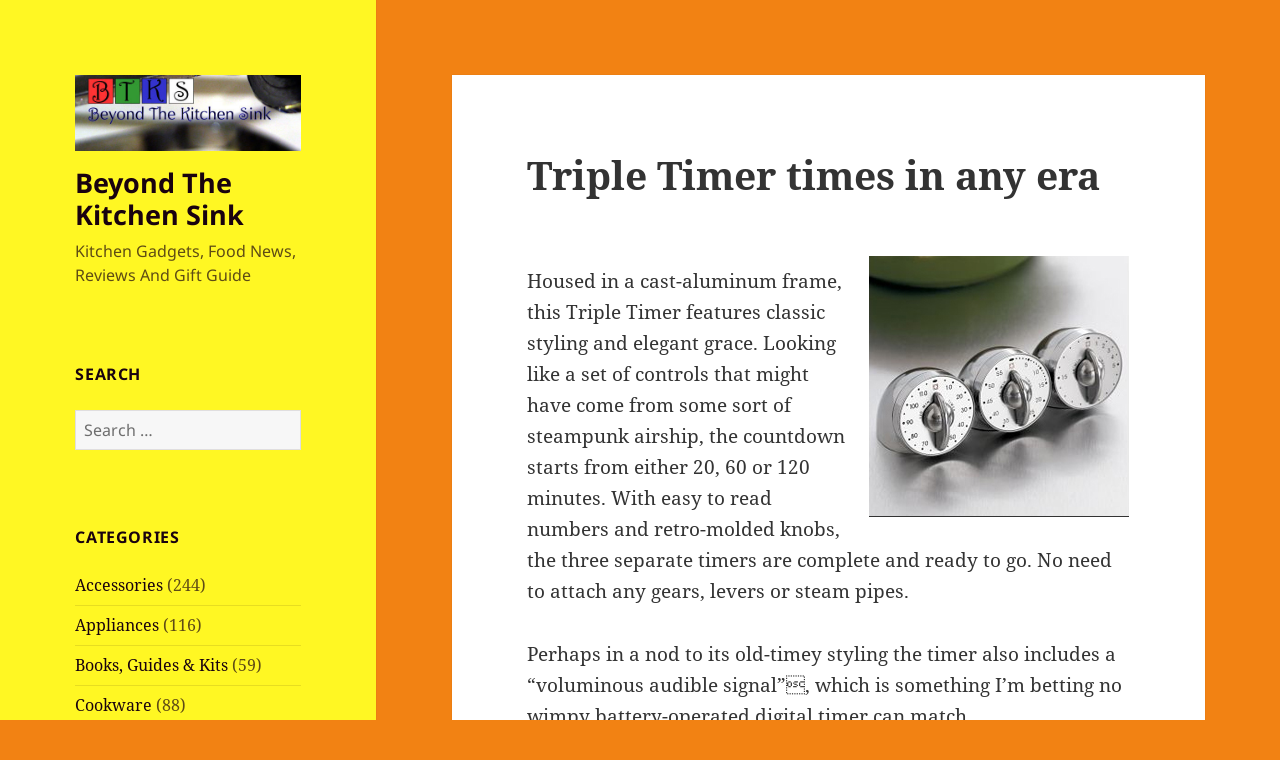

--- FILE ---
content_type: text/html; charset=UTF-8
request_url: https://beyondthekitchensink.com/2009/02/27/triple-timer-times-in-any-era/
body_size: 11978
content:
<!DOCTYPE html>
<html dir="ltr" lang="en-US" prefix="og: https://ogp.me/ns#" class="no-js">
<head>
	<meta charset="UTF-8">
	<meta name="viewport" content="width=device-width">
	<link rel="profile" href="https://gmpg.org/xfn/11">
	<link rel="pingback" href="https://beyondthekitchensink.com/xmlrpc.php">
	<script>(function(html){html.className = html.className.replace(/\bno-js\b/,'js')})(document.documentElement);</script>
<title>Triple Timer times in any era | Beyond The Kitchen Sink</title>
	<style>img:is([sizes="auto" i], [sizes^="auto," i]) { contain-intrinsic-size: 3000px 1500px }</style>
	
		<!-- All in One SEO 4.8.5 - aioseo.com -->
	<meta name="description" content="Housed in a cast-aluminum frame, this Triple Timer features classic styling and elegant grace. Looking like a set of controls that might have come from some sort of steampunk airship, the countdown starts from either 20, 60 or 120 minutes. With easy to read numbers and retro-molded knobs, the three separate timers are complete and" />
	<meta name="robots" content="max-image-preview:large" />
	<meta name="author" content="Kitchen Gadgets Blog"/>
	<link rel="canonical" href="https://beyondthekitchensink.com/2009/02/27/triple-timer-times-in-any-era/" />
	<meta name="generator" content="All in One SEO (AIOSEO) 4.8.5" />
		<meta property="og:locale" content="en_US" />
		<meta property="og:site_name" content="Beyond The Kitchen Sink | Kitchen Gadgets, Food News, Reviews And Gift Guide" />
		<meta property="og:type" content="article" />
		<meta property="og:title" content="Triple Timer times in any era | Beyond The Kitchen Sink" />
		<meta property="og:description" content="Housed in a cast-aluminum frame, this Triple Timer features classic styling and elegant grace. Looking like a set of controls that might have come from some sort of steampunk airship, the countdown starts from either 20, 60 or 120 minutes. With easy to read numbers and retro-molded knobs, the three separate timers are complete and" />
		<meta property="og:url" content="https://beyondthekitchensink.com/2009/02/27/triple-timer-times-in-any-era/" />
		<meta property="og:image" content="https://beyondthekitchensink.com/wp-content/uploads/2009/02/tripletimer.jpg" />
		<meta property="og:image:secure_url" content="https://beyondthekitchensink.com/wp-content/uploads/2009/02/tripletimer.jpg" />
		<meta property="og:image:width" content="260" />
		<meta property="og:image:height" content="260" />
		<meta property="article:published_time" content="2009-02-27T17:23:05+00:00" />
		<meta property="article:modified_time" content="2024-10-16T18:42:14+00:00" />
		<meta property="article:publisher" content="https://www.facebook.com/BeyondTheKitchenSink/" />
		<meta name="twitter:card" content="summary_large_image" />
		<meta name="twitter:title" content="Triple Timer times in any era | Beyond The Kitchen Sink" />
		<meta name="twitter:description" content="Housed in a cast-aluminum frame, this Triple Timer features classic styling and elegant grace. Looking like a set of controls that might have come from some sort of steampunk airship, the countdown starts from either 20, 60 or 120 minutes. With easy to read numbers and retro-molded knobs, the three separate timers are complete and" />
		<meta name="twitter:image" content="https://beyondthekitchensink.com/wp-content/uploads/2009/02/tripletimer.jpg" />
		<script type="application/ld+json" class="aioseo-schema">
			{"@context":"https:\/\/schema.org","@graph":[{"@type":"Article","@id":"https:\/\/beyondthekitchensink.com\/2009\/02\/27\/triple-timer-times-in-any-era\/#article","name":"Triple Timer times in any era | Beyond The Kitchen Sink","headline":"Triple Timer times in any era","author":{"@id":"https:\/\/beyondthekitchensink.com\/author\/admin\/#author"},"publisher":{"@id":"https:\/\/beyondthekitchensink.com\/#organization"},"image":{"@type":"ImageObject","url":"https:\/\/beyondthekitchensink.com\/wp-content\/uploads\/2009\/02\/tripletimer.jpg","@id":"https:\/\/beyondthekitchensink.com\/2009\/02\/27\/triple-timer-times-in-any-era\/#articleImage","width":260,"height":260},"datePublished":"2009-02-27T09:23:05-08:00","dateModified":"2024-10-16T11:42:14-07:00","inLanguage":"en-US","mainEntityOfPage":{"@id":"https:\/\/beyondthekitchensink.com\/2009\/02\/27\/triple-timer-times-in-any-era\/#webpage"},"isPartOf":{"@id":"https:\/\/beyondthekitchensink.com\/2009\/02\/27\/triple-timer-times-in-any-era\/#webpage"},"articleSection":"Gadgets, cast-aluminum, old-timey, steampunk, timer"},{"@type":"BreadcrumbList","@id":"https:\/\/beyondthekitchensink.com\/2009\/02\/27\/triple-timer-times-in-any-era\/#breadcrumblist","itemListElement":[{"@type":"ListItem","@id":"https:\/\/beyondthekitchensink.com#listItem","position":1,"name":"Home","item":"https:\/\/beyondthekitchensink.com","nextItem":{"@type":"ListItem","@id":"https:\/\/beyondthekitchensink.com\/category\/kitchen-gadgets\/#listItem","name":"Gadgets"}},{"@type":"ListItem","@id":"https:\/\/beyondthekitchensink.com\/category\/kitchen-gadgets\/#listItem","position":2,"name":"Gadgets","item":"https:\/\/beyondthekitchensink.com\/category\/kitchen-gadgets\/","nextItem":{"@type":"ListItem","@id":"https:\/\/beyondthekitchensink.com\/2009\/02\/27\/triple-timer-times-in-any-era\/#listItem","name":"Triple Timer times in any era"},"previousItem":{"@type":"ListItem","@id":"https:\/\/beyondthekitchensink.com#listItem","name":"Home"}},{"@type":"ListItem","@id":"https:\/\/beyondthekitchensink.com\/2009\/02\/27\/triple-timer-times-in-any-era\/#listItem","position":3,"name":"Triple Timer times in any era","previousItem":{"@type":"ListItem","@id":"https:\/\/beyondthekitchensink.com\/category\/kitchen-gadgets\/#listItem","name":"Gadgets"}}]},{"@type":"Organization","@id":"https:\/\/beyondthekitchensink.com\/#organization","name":"Beyond The Kitchen Sink","description":"Kitchen Gadgets, Food News, Reviews And Gift Guide","url":"https:\/\/beyondthekitchensink.com\/","logo":{"@type":"ImageObject","url":"https:\/\/beyondthekitchensink.com\/wp-content\/uploads\/2023\/06\/cropped-header_3.jpg","@id":"https:\/\/beyondthekitchensink.com\/2009\/02\/27\/triple-timer-times-in-any-era\/#organizationLogo","width":540,"height":180},"image":{"@id":"https:\/\/beyondthekitchensink.com\/2009\/02\/27\/triple-timer-times-in-any-era\/#organizationLogo"},"sameAs":["https:\/\/www.facebook.com\/BeyondTheKitchenSink\/"]},{"@type":"Person","@id":"https:\/\/beyondthekitchensink.com\/author\/admin\/#author","url":"https:\/\/beyondthekitchensink.com\/author\/admin\/","name":"Kitchen Gadgets Blog","image":{"@type":"ImageObject","@id":"https:\/\/beyondthekitchensink.com\/2009\/02\/27\/triple-timer-times-in-any-era\/#authorImage","url":"https:\/\/secure.gravatar.com\/avatar\/d984263e9bd6e0f9268d31fa09f4bc24aa81a9677500c2d6b682047592821b65?s=96&d=mm&r=r","width":96,"height":96,"caption":"Kitchen Gadgets Blog"}},{"@type":"WebPage","@id":"https:\/\/beyondthekitchensink.com\/2009\/02\/27\/triple-timer-times-in-any-era\/#webpage","url":"https:\/\/beyondthekitchensink.com\/2009\/02\/27\/triple-timer-times-in-any-era\/","name":"Triple Timer times in any era | Beyond The Kitchen Sink","description":"Housed in a cast-aluminum frame, this Triple Timer features classic styling and elegant grace. Looking like a set of controls that might have come from some sort of steampunk airship, the countdown starts from either 20, 60 or 120 minutes. With easy to read numbers and retro-molded knobs, the three separate timers are complete and","inLanguage":"en-US","isPartOf":{"@id":"https:\/\/beyondthekitchensink.com\/#website"},"breadcrumb":{"@id":"https:\/\/beyondthekitchensink.com\/2009\/02\/27\/triple-timer-times-in-any-era\/#breadcrumblist"},"author":{"@id":"https:\/\/beyondthekitchensink.com\/author\/admin\/#author"},"creator":{"@id":"https:\/\/beyondthekitchensink.com\/author\/admin\/#author"},"datePublished":"2009-02-27T09:23:05-08:00","dateModified":"2024-10-16T11:42:14-07:00"},{"@type":"WebSite","@id":"https:\/\/beyondthekitchensink.com\/#website","url":"https:\/\/beyondthekitchensink.com\/","name":"Beyond The Kitchen Sink","description":"Kitchen Gadgets, Food News, Reviews And Gift Guide","inLanguage":"en-US","publisher":{"@id":"https:\/\/beyondthekitchensink.com\/#organization"}}]}
		</script>
		<!-- All in One SEO -->

<link rel='dns-prefetch' href='//stats.wp.com' />
<link rel="alternate" type="application/rss+xml" title="Beyond The Kitchen Sink &raquo; Feed" href="https://beyondthekitchensink.com/feed/" />
<link rel="alternate" type="application/rss+xml" title="Beyond The Kitchen Sink &raquo; Comments Feed" href="https://beyondthekitchensink.com/comments/feed/" />
<script>
window._wpemojiSettings = {"baseUrl":"https:\/\/s.w.org\/images\/core\/emoji\/16.0.1\/72x72\/","ext":".png","svgUrl":"https:\/\/s.w.org\/images\/core\/emoji\/16.0.1\/svg\/","svgExt":".svg","source":{"concatemoji":"https:\/\/beyondthekitchensink.com\/wp-includes\/js\/wp-emoji-release.min.js?ver=6.8.3"}};
/*! This file is auto-generated */
!function(s,n){var o,i,e;function c(e){try{var t={supportTests:e,timestamp:(new Date).valueOf()};sessionStorage.setItem(o,JSON.stringify(t))}catch(e){}}function p(e,t,n){e.clearRect(0,0,e.canvas.width,e.canvas.height),e.fillText(t,0,0);var t=new Uint32Array(e.getImageData(0,0,e.canvas.width,e.canvas.height).data),a=(e.clearRect(0,0,e.canvas.width,e.canvas.height),e.fillText(n,0,0),new Uint32Array(e.getImageData(0,0,e.canvas.width,e.canvas.height).data));return t.every(function(e,t){return e===a[t]})}function u(e,t){e.clearRect(0,0,e.canvas.width,e.canvas.height),e.fillText(t,0,0);for(var n=e.getImageData(16,16,1,1),a=0;a<n.data.length;a++)if(0!==n.data[a])return!1;return!0}function f(e,t,n,a){switch(t){case"flag":return n(e,"\ud83c\udff3\ufe0f\u200d\u26a7\ufe0f","\ud83c\udff3\ufe0f\u200b\u26a7\ufe0f")?!1:!n(e,"\ud83c\udde8\ud83c\uddf6","\ud83c\udde8\u200b\ud83c\uddf6")&&!n(e,"\ud83c\udff4\udb40\udc67\udb40\udc62\udb40\udc65\udb40\udc6e\udb40\udc67\udb40\udc7f","\ud83c\udff4\u200b\udb40\udc67\u200b\udb40\udc62\u200b\udb40\udc65\u200b\udb40\udc6e\u200b\udb40\udc67\u200b\udb40\udc7f");case"emoji":return!a(e,"\ud83e\udedf")}return!1}function g(e,t,n,a){var r="undefined"!=typeof WorkerGlobalScope&&self instanceof WorkerGlobalScope?new OffscreenCanvas(300,150):s.createElement("canvas"),o=r.getContext("2d",{willReadFrequently:!0}),i=(o.textBaseline="top",o.font="600 32px Arial",{});return e.forEach(function(e){i[e]=t(o,e,n,a)}),i}function t(e){var t=s.createElement("script");t.src=e,t.defer=!0,s.head.appendChild(t)}"undefined"!=typeof Promise&&(o="wpEmojiSettingsSupports",i=["flag","emoji"],n.supports={everything:!0,everythingExceptFlag:!0},e=new Promise(function(e){s.addEventListener("DOMContentLoaded",e,{once:!0})}),new Promise(function(t){var n=function(){try{var e=JSON.parse(sessionStorage.getItem(o));if("object"==typeof e&&"number"==typeof e.timestamp&&(new Date).valueOf()<e.timestamp+604800&&"object"==typeof e.supportTests)return e.supportTests}catch(e){}return null}();if(!n){if("undefined"!=typeof Worker&&"undefined"!=typeof OffscreenCanvas&&"undefined"!=typeof URL&&URL.createObjectURL&&"undefined"!=typeof Blob)try{var e="postMessage("+g.toString()+"("+[JSON.stringify(i),f.toString(),p.toString(),u.toString()].join(",")+"));",a=new Blob([e],{type:"text/javascript"}),r=new Worker(URL.createObjectURL(a),{name:"wpTestEmojiSupports"});return void(r.onmessage=function(e){c(n=e.data),r.terminate(),t(n)})}catch(e){}c(n=g(i,f,p,u))}t(n)}).then(function(e){for(var t in e)n.supports[t]=e[t],n.supports.everything=n.supports.everything&&n.supports[t],"flag"!==t&&(n.supports.everythingExceptFlag=n.supports.everythingExceptFlag&&n.supports[t]);n.supports.everythingExceptFlag=n.supports.everythingExceptFlag&&!n.supports.flag,n.DOMReady=!1,n.readyCallback=function(){n.DOMReady=!0}}).then(function(){return e}).then(function(){var e;n.supports.everything||(n.readyCallback(),(e=n.source||{}).concatemoji?t(e.concatemoji):e.wpemoji&&e.twemoji&&(t(e.twemoji),t(e.wpemoji)))}))}((window,document),window._wpemojiSettings);
</script>
<link rel='stylesheet' id='twentyfifteen-jetpack-css' href='https://beyondthekitchensink.com/wp-content/plugins/jetpack/modules/theme-tools/compat/twentyfifteen.css?ver=14.9.1' media='all' />
<style id='wp-emoji-styles-inline-css'>

	img.wp-smiley, img.emoji {
		display: inline !important;
		border: none !important;
		box-shadow: none !important;
		height: 1em !important;
		width: 1em !important;
		margin: 0 0.07em !important;
		vertical-align: -0.1em !important;
		background: none !important;
		padding: 0 !important;
	}
</style>
<link rel='stylesheet' id='wp-block-library-css' href='https://beyondthekitchensink.com/wp-includes/css/dist/block-library/style.min.css?ver=6.8.3' media='all' />
<style id='wp-block-library-theme-inline-css'>
.wp-block-audio :where(figcaption){color:#555;font-size:13px;text-align:center}.is-dark-theme .wp-block-audio :where(figcaption){color:#ffffffa6}.wp-block-audio{margin:0 0 1em}.wp-block-code{border:1px solid #ccc;border-radius:4px;font-family:Menlo,Consolas,monaco,monospace;padding:.8em 1em}.wp-block-embed :where(figcaption){color:#555;font-size:13px;text-align:center}.is-dark-theme .wp-block-embed :where(figcaption){color:#ffffffa6}.wp-block-embed{margin:0 0 1em}.blocks-gallery-caption{color:#555;font-size:13px;text-align:center}.is-dark-theme .blocks-gallery-caption{color:#ffffffa6}:root :where(.wp-block-image figcaption){color:#555;font-size:13px;text-align:center}.is-dark-theme :root :where(.wp-block-image figcaption){color:#ffffffa6}.wp-block-image{margin:0 0 1em}.wp-block-pullquote{border-bottom:4px solid;border-top:4px solid;color:currentColor;margin-bottom:1.75em}.wp-block-pullquote cite,.wp-block-pullquote footer,.wp-block-pullquote__citation{color:currentColor;font-size:.8125em;font-style:normal;text-transform:uppercase}.wp-block-quote{border-left:.25em solid;margin:0 0 1.75em;padding-left:1em}.wp-block-quote cite,.wp-block-quote footer{color:currentColor;font-size:.8125em;font-style:normal;position:relative}.wp-block-quote:where(.has-text-align-right){border-left:none;border-right:.25em solid;padding-left:0;padding-right:1em}.wp-block-quote:where(.has-text-align-center){border:none;padding-left:0}.wp-block-quote.is-large,.wp-block-quote.is-style-large,.wp-block-quote:where(.is-style-plain){border:none}.wp-block-search .wp-block-search__label{font-weight:700}.wp-block-search__button{border:1px solid #ccc;padding:.375em .625em}:where(.wp-block-group.has-background){padding:1.25em 2.375em}.wp-block-separator.has-css-opacity{opacity:.4}.wp-block-separator{border:none;border-bottom:2px solid;margin-left:auto;margin-right:auto}.wp-block-separator.has-alpha-channel-opacity{opacity:1}.wp-block-separator:not(.is-style-wide):not(.is-style-dots){width:100px}.wp-block-separator.has-background:not(.is-style-dots){border-bottom:none;height:1px}.wp-block-separator.has-background:not(.is-style-wide):not(.is-style-dots){height:2px}.wp-block-table{margin:0 0 1em}.wp-block-table td,.wp-block-table th{word-break:normal}.wp-block-table :where(figcaption){color:#555;font-size:13px;text-align:center}.is-dark-theme .wp-block-table :where(figcaption){color:#ffffffa6}.wp-block-video :where(figcaption){color:#555;font-size:13px;text-align:center}.is-dark-theme .wp-block-video :where(figcaption){color:#ffffffa6}.wp-block-video{margin:0 0 1em}:root :where(.wp-block-template-part.has-background){margin-bottom:0;margin-top:0;padding:1.25em 2.375em}
</style>
<style id='classic-theme-styles-inline-css'>
/*! This file is auto-generated */
.wp-block-button__link{color:#fff;background-color:#32373c;border-radius:9999px;box-shadow:none;text-decoration:none;padding:calc(.667em + 2px) calc(1.333em + 2px);font-size:1.125em}.wp-block-file__button{background:#32373c;color:#fff;text-decoration:none}
</style>
<link rel='stylesheet' id='mediaelement-css' href='https://beyondthekitchensink.com/wp-includes/js/mediaelement/mediaelementplayer-legacy.min.css?ver=4.2.17' media='all' />
<link rel='stylesheet' id='wp-mediaelement-css' href='https://beyondthekitchensink.com/wp-includes/js/mediaelement/wp-mediaelement.min.css?ver=6.8.3' media='all' />
<style id='jetpack-sharing-buttons-style-inline-css'>
.jetpack-sharing-buttons__services-list{display:flex;flex-direction:row;flex-wrap:wrap;gap:0;list-style-type:none;margin:5px;padding:0}.jetpack-sharing-buttons__services-list.has-small-icon-size{font-size:12px}.jetpack-sharing-buttons__services-list.has-normal-icon-size{font-size:16px}.jetpack-sharing-buttons__services-list.has-large-icon-size{font-size:24px}.jetpack-sharing-buttons__services-list.has-huge-icon-size{font-size:36px}@media print{.jetpack-sharing-buttons__services-list{display:none!important}}.editor-styles-wrapper .wp-block-jetpack-sharing-buttons{gap:0;padding-inline-start:0}ul.jetpack-sharing-buttons__services-list.has-background{padding:1.25em 2.375em}
</style>
<style id='global-styles-inline-css'>
:root{--wp--preset--aspect-ratio--square: 1;--wp--preset--aspect-ratio--4-3: 4/3;--wp--preset--aspect-ratio--3-4: 3/4;--wp--preset--aspect-ratio--3-2: 3/2;--wp--preset--aspect-ratio--2-3: 2/3;--wp--preset--aspect-ratio--16-9: 16/9;--wp--preset--aspect-ratio--9-16: 9/16;--wp--preset--color--black: #000000;--wp--preset--color--cyan-bluish-gray: #abb8c3;--wp--preset--color--white: #fff;--wp--preset--color--pale-pink: #f78da7;--wp--preset--color--vivid-red: #cf2e2e;--wp--preset--color--luminous-vivid-orange: #ff6900;--wp--preset--color--luminous-vivid-amber: #fcb900;--wp--preset--color--light-green-cyan: #7bdcb5;--wp--preset--color--vivid-green-cyan: #00d084;--wp--preset--color--pale-cyan-blue: #8ed1fc;--wp--preset--color--vivid-cyan-blue: #0693e3;--wp--preset--color--vivid-purple: #9b51e0;--wp--preset--color--dark-gray: #111;--wp--preset--color--light-gray: #f1f1f1;--wp--preset--color--yellow: #f4ca16;--wp--preset--color--dark-brown: #352712;--wp--preset--color--medium-pink: #e53b51;--wp--preset--color--light-pink: #ffe5d1;--wp--preset--color--dark-purple: #2e2256;--wp--preset--color--purple: #674970;--wp--preset--color--blue-gray: #22313f;--wp--preset--color--bright-blue: #55c3dc;--wp--preset--color--light-blue: #e9f2f9;--wp--preset--gradient--vivid-cyan-blue-to-vivid-purple: linear-gradient(135deg,rgba(6,147,227,1) 0%,rgb(155,81,224) 100%);--wp--preset--gradient--light-green-cyan-to-vivid-green-cyan: linear-gradient(135deg,rgb(122,220,180) 0%,rgb(0,208,130) 100%);--wp--preset--gradient--luminous-vivid-amber-to-luminous-vivid-orange: linear-gradient(135deg,rgba(252,185,0,1) 0%,rgba(255,105,0,1) 100%);--wp--preset--gradient--luminous-vivid-orange-to-vivid-red: linear-gradient(135deg,rgba(255,105,0,1) 0%,rgb(207,46,46) 100%);--wp--preset--gradient--very-light-gray-to-cyan-bluish-gray: linear-gradient(135deg,rgb(238,238,238) 0%,rgb(169,184,195) 100%);--wp--preset--gradient--cool-to-warm-spectrum: linear-gradient(135deg,rgb(74,234,220) 0%,rgb(151,120,209) 20%,rgb(207,42,186) 40%,rgb(238,44,130) 60%,rgb(251,105,98) 80%,rgb(254,248,76) 100%);--wp--preset--gradient--blush-light-purple: linear-gradient(135deg,rgb(255,206,236) 0%,rgb(152,150,240) 100%);--wp--preset--gradient--blush-bordeaux: linear-gradient(135deg,rgb(254,205,165) 0%,rgb(254,45,45) 50%,rgb(107,0,62) 100%);--wp--preset--gradient--luminous-dusk: linear-gradient(135deg,rgb(255,203,112) 0%,rgb(199,81,192) 50%,rgb(65,88,208) 100%);--wp--preset--gradient--pale-ocean: linear-gradient(135deg,rgb(255,245,203) 0%,rgb(182,227,212) 50%,rgb(51,167,181) 100%);--wp--preset--gradient--electric-grass: linear-gradient(135deg,rgb(202,248,128) 0%,rgb(113,206,126) 100%);--wp--preset--gradient--midnight: linear-gradient(135deg,rgb(2,3,129) 0%,rgb(40,116,252) 100%);--wp--preset--gradient--dark-gray-gradient-gradient: linear-gradient(90deg, rgba(17,17,17,1) 0%, rgba(42,42,42,1) 100%);--wp--preset--gradient--light-gray-gradient: linear-gradient(90deg, rgba(241,241,241,1) 0%, rgba(215,215,215,1) 100%);--wp--preset--gradient--white-gradient: linear-gradient(90deg, rgba(255,255,255,1) 0%, rgba(230,230,230,1) 100%);--wp--preset--gradient--yellow-gradient: linear-gradient(90deg, rgba(244,202,22,1) 0%, rgba(205,168,10,1) 100%);--wp--preset--gradient--dark-brown-gradient: linear-gradient(90deg, rgba(53,39,18,1) 0%, rgba(91,67,31,1) 100%);--wp--preset--gradient--medium-pink-gradient: linear-gradient(90deg, rgba(229,59,81,1) 0%, rgba(209,28,51,1) 100%);--wp--preset--gradient--light-pink-gradient: linear-gradient(90deg, rgba(255,229,209,1) 0%, rgba(255,200,158,1) 100%);--wp--preset--gradient--dark-purple-gradient: linear-gradient(90deg, rgba(46,34,86,1) 0%, rgba(66,48,123,1) 100%);--wp--preset--gradient--purple-gradient: linear-gradient(90deg, rgba(103,73,112,1) 0%, rgba(131,93,143,1) 100%);--wp--preset--gradient--blue-gray-gradient: linear-gradient(90deg, rgba(34,49,63,1) 0%, rgba(52,75,96,1) 100%);--wp--preset--gradient--bright-blue-gradient: linear-gradient(90deg, rgba(85,195,220,1) 0%, rgba(43,180,211,1) 100%);--wp--preset--gradient--light-blue-gradient: linear-gradient(90deg, rgba(233,242,249,1) 0%, rgba(193,218,238,1) 100%);--wp--preset--font-size--small: 13px;--wp--preset--font-size--medium: 20px;--wp--preset--font-size--large: 36px;--wp--preset--font-size--x-large: 42px;--wp--preset--spacing--20: 0.44rem;--wp--preset--spacing--30: 0.67rem;--wp--preset--spacing--40: 1rem;--wp--preset--spacing--50: 1.5rem;--wp--preset--spacing--60: 2.25rem;--wp--preset--spacing--70: 3.38rem;--wp--preset--spacing--80: 5.06rem;--wp--preset--shadow--natural: 6px 6px 9px rgba(0, 0, 0, 0.2);--wp--preset--shadow--deep: 12px 12px 50px rgba(0, 0, 0, 0.4);--wp--preset--shadow--sharp: 6px 6px 0px rgba(0, 0, 0, 0.2);--wp--preset--shadow--outlined: 6px 6px 0px -3px rgba(255, 255, 255, 1), 6px 6px rgba(0, 0, 0, 1);--wp--preset--shadow--crisp: 6px 6px 0px rgba(0, 0, 0, 1);}:where(.is-layout-flex){gap: 0.5em;}:where(.is-layout-grid){gap: 0.5em;}body .is-layout-flex{display: flex;}.is-layout-flex{flex-wrap: wrap;align-items: center;}.is-layout-flex > :is(*, div){margin: 0;}body .is-layout-grid{display: grid;}.is-layout-grid > :is(*, div){margin: 0;}:where(.wp-block-columns.is-layout-flex){gap: 2em;}:where(.wp-block-columns.is-layout-grid){gap: 2em;}:where(.wp-block-post-template.is-layout-flex){gap: 1.25em;}:where(.wp-block-post-template.is-layout-grid){gap: 1.25em;}.has-black-color{color: var(--wp--preset--color--black) !important;}.has-cyan-bluish-gray-color{color: var(--wp--preset--color--cyan-bluish-gray) !important;}.has-white-color{color: var(--wp--preset--color--white) !important;}.has-pale-pink-color{color: var(--wp--preset--color--pale-pink) !important;}.has-vivid-red-color{color: var(--wp--preset--color--vivid-red) !important;}.has-luminous-vivid-orange-color{color: var(--wp--preset--color--luminous-vivid-orange) !important;}.has-luminous-vivid-amber-color{color: var(--wp--preset--color--luminous-vivid-amber) !important;}.has-light-green-cyan-color{color: var(--wp--preset--color--light-green-cyan) !important;}.has-vivid-green-cyan-color{color: var(--wp--preset--color--vivid-green-cyan) !important;}.has-pale-cyan-blue-color{color: var(--wp--preset--color--pale-cyan-blue) !important;}.has-vivid-cyan-blue-color{color: var(--wp--preset--color--vivid-cyan-blue) !important;}.has-vivid-purple-color{color: var(--wp--preset--color--vivid-purple) !important;}.has-black-background-color{background-color: var(--wp--preset--color--black) !important;}.has-cyan-bluish-gray-background-color{background-color: var(--wp--preset--color--cyan-bluish-gray) !important;}.has-white-background-color{background-color: var(--wp--preset--color--white) !important;}.has-pale-pink-background-color{background-color: var(--wp--preset--color--pale-pink) !important;}.has-vivid-red-background-color{background-color: var(--wp--preset--color--vivid-red) !important;}.has-luminous-vivid-orange-background-color{background-color: var(--wp--preset--color--luminous-vivid-orange) !important;}.has-luminous-vivid-amber-background-color{background-color: var(--wp--preset--color--luminous-vivid-amber) !important;}.has-light-green-cyan-background-color{background-color: var(--wp--preset--color--light-green-cyan) !important;}.has-vivid-green-cyan-background-color{background-color: var(--wp--preset--color--vivid-green-cyan) !important;}.has-pale-cyan-blue-background-color{background-color: var(--wp--preset--color--pale-cyan-blue) !important;}.has-vivid-cyan-blue-background-color{background-color: var(--wp--preset--color--vivid-cyan-blue) !important;}.has-vivid-purple-background-color{background-color: var(--wp--preset--color--vivid-purple) !important;}.has-black-border-color{border-color: var(--wp--preset--color--black) !important;}.has-cyan-bluish-gray-border-color{border-color: var(--wp--preset--color--cyan-bluish-gray) !important;}.has-white-border-color{border-color: var(--wp--preset--color--white) !important;}.has-pale-pink-border-color{border-color: var(--wp--preset--color--pale-pink) !important;}.has-vivid-red-border-color{border-color: var(--wp--preset--color--vivid-red) !important;}.has-luminous-vivid-orange-border-color{border-color: var(--wp--preset--color--luminous-vivid-orange) !important;}.has-luminous-vivid-amber-border-color{border-color: var(--wp--preset--color--luminous-vivid-amber) !important;}.has-light-green-cyan-border-color{border-color: var(--wp--preset--color--light-green-cyan) !important;}.has-vivid-green-cyan-border-color{border-color: var(--wp--preset--color--vivid-green-cyan) !important;}.has-pale-cyan-blue-border-color{border-color: var(--wp--preset--color--pale-cyan-blue) !important;}.has-vivid-cyan-blue-border-color{border-color: var(--wp--preset--color--vivid-cyan-blue) !important;}.has-vivid-purple-border-color{border-color: var(--wp--preset--color--vivid-purple) !important;}.has-vivid-cyan-blue-to-vivid-purple-gradient-background{background: var(--wp--preset--gradient--vivid-cyan-blue-to-vivid-purple) !important;}.has-light-green-cyan-to-vivid-green-cyan-gradient-background{background: var(--wp--preset--gradient--light-green-cyan-to-vivid-green-cyan) !important;}.has-luminous-vivid-amber-to-luminous-vivid-orange-gradient-background{background: var(--wp--preset--gradient--luminous-vivid-amber-to-luminous-vivid-orange) !important;}.has-luminous-vivid-orange-to-vivid-red-gradient-background{background: var(--wp--preset--gradient--luminous-vivid-orange-to-vivid-red) !important;}.has-very-light-gray-to-cyan-bluish-gray-gradient-background{background: var(--wp--preset--gradient--very-light-gray-to-cyan-bluish-gray) !important;}.has-cool-to-warm-spectrum-gradient-background{background: var(--wp--preset--gradient--cool-to-warm-spectrum) !important;}.has-blush-light-purple-gradient-background{background: var(--wp--preset--gradient--blush-light-purple) !important;}.has-blush-bordeaux-gradient-background{background: var(--wp--preset--gradient--blush-bordeaux) !important;}.has-luminous-dusk-gradient-background{background: var(--wp--preset--gradient--luminous-dusk) !important;}.has-pale-ocean-gradient-background{background: var(--wp--preset--gradient--pale-ocean) !important;}.has-electric-grass-gradient-background{background: var(--wp--preset--gradient--electric-grass) !important;}.has-midnight-gradient-background{background: var(--wp--preset--gradient--midnight) !important;}.has-small-font-size{font-size: var(--wp--preset--font-size--small) !important;}.has-medium-font-size{font-size: var(--wp--preset--font-size--medium) !important;}.has-large-font-size{font-size: var(--wp--preset--font-size--large) !important;}.has-x-large-font-size{font-size: var(--wp--preset--font-size--x-large) !important;}
:where(.wp-block-post-template.is-layout-flex){gap: 1.25em;}:where(.wp-block-post-template.is-layout-grid){gap: 1.25em;}
:where(.wp-block-columns.is-layout-flex){gap: 2em;}:where(.wp-block-columns.is-layout-grid){gap: 2em;}
:root :where(.wp-block-pullquote){font-size: 1.5em;line-height: 1.6;}
</style>
<link rel='stylesheet' id='twentyfifteen-fonts-css' href='https://beyondthekitchensink.com/wp-content/themes/twentyfifteen/assets/fonts/noto-sans-plus-noto-serif-plus-inconsolata.css?ver=20230328' media='all' />
<link rel='stylesheet' id='genericons-css' href='https://beyondthekitchensink.com/wp-content/plugins/jetpack/_inc/genericons/genericons/genericons.css?ver=3.1' media='all' />
<link rel='stylesheet' id='twentyfifteen-style-css' href='https://beyondthekitchensink.com/wp-content/themes/twentyfifteen/style.css?ver=20240716' media='all' />
<style id='twentyfifteen-style-inline-css'>

		/* Custom Header Background Color */
		body:before,
		.site-header {
			background-color: #fff723;
		}

		@media screen and (min-width: 59.6875em) {
			.site-header,
			.secondary {
				background-color: transparent;
			}

			.widget button,
			.widget input[type="button"],
			.widget input[type="reset"],
			.widget input[type="submit"],
			.widget_calendar tbody a,
			.widget_calendar tbody a:hover,
			.widget_calendar tbody a:focus {
				color: #fff723;
			}
		}
	

		/* Custom Sidebar Text Color */
		.site-title a,
		.site-description,
		.secondary-toggle:before {
			color: #19020f;
		}

		.site-title a:hover,
		.site-title a:focus {
			color: rgba( 25, 2, 15, 0.7);
		}

		.secondary-toggle {
			border-color: rgba( 25, 2, 15, 0.1);
		}

		.secondary-toggle:hover,
		.secondary-toggle:focus {
			border-color: rgba( 25, 2, 15, 0.3);
		}

		.site-title a {
			outline-color: rgba( 25, 2, 15, 0.3);
		}

		@media screen and (min-width: 59.6875em) {
			.secondary a,
			.dropdown-toggle:after,
			.widget-title,
			.widget blockquote cite,
			.widget blockquote small {
				color: #19020f;
			}

			.widget button,
			.widget input[type="button"],
			.widget input[type="reset"],
			.widget input[type="submit"],
			.widget_calendar tbody a {
				background-color: #19020f;
			}

			.textwidget a {
				border-color: #19020f;
			}

			.secondary a:hover,
			.secondary a:focus,
			.main-navigation .menu-item-description,
			.widget,
			.widget blockquote,
			.widget .wp-caption-text,
			.widget .gallery-caption {
				color: rgba( 25, 2, 15, 0.7);
			}

			.widget button:hover,
			.widget button:focus,
			.widget input[type="button"]:hover,
			.widget input[type="button"]:focus,
			.widget input[type="reset"]:hover,
			.widget input[type="reset"]:focus,
			.widget input[type="submit"]:hover,
			.widget input[type="submit"]:focus,
			.widget_calendar tbody a:hover,
			.widget_calendar tbody a:focus {
				background-color: rgba( 25, 2, 15, 0.7);
			}

			.widget blockquote {
				border-color: rgba( 25, 2, 15, 0.7);
			}

			.main-navigation ul,
			.main-navigation li,
			.secondary-toggle,
			.widget input,
			.widget textarea,
			.widget table,
			.widget th,
			.widget td,
			.widget pre,
			.widget li,
			.widget_categories .children,
			.widget_nav_menu .sub-menu,
			.widget_pages .children,
			.widget abbr[title] {
				border-color: rgba( 25, 2, 15, 0.1);
			}

			.dropdown-toggle:hover,
			.dropdown-toggle:focus,
			.widget hr {
				background-color: rgba( 25, 2, 15, 0.1);
			}

			.widget input:focus,
			.widget textarea:focus {
				border-color: rgba( 25, 2, 15, 0.3);
			}

			.sidebar a:focus,
			.dropdown-toggle:focus {
				outline-color: rgba( 25, 2, 15, 0.3);
			}
		}
	
</style>
<link rel='stylesheet' id='twentyfifteen-block-style-css' href='https://beyondthekitchensink.com/wp-content/themes/twentyfifteen/css/blocks.css?ver=20240609' media='all' />
<link rel='stylesheet' id='arpw-style-css' href='https://beyondthekitchensink.com/wp-content/plugins/advanced-random-posts-widget/assets/css/arpw-frontend.css?ver=6.8.3' media='all' />
<link rel='stylesheet' id='wp-pagenavi-css' href='https://beyondthekitchensink.com/wp-content/plugins/wp-pagenavi/pagenavi-css.css?ver=2.70' media='all' />
<script src="https://beyondthekitchensink.com/wp-includes/js/jquery/jquery.min.js?ver=3.7.1" id="jquery-core-js"></script>
<script src="https://beyondthekitchensink.com/wp-includes/js/jquery/jquery-migrate.min.js?ver=3.4.1" id="jquery-migrate-js"></script>
<script id="twentyfifteen-script-js-extra">
var screenReaderText = {"expand":"<span class=\"screen-reader-text\">expand child menu<\/span>","collapse":"<span class=\"screen-reader-text\">collapse child menu<\/span>"};
</script>
<script src="https://beyondthekitchensink.com/wp-content/themes/twentyfifteen/js/functions.js?ver=20221101" id="twentyfifteen-script-js" defer data-wp-strategy="defer"></script>
<link rel="https://api.w.org/" href="https://beyondthekitchensink.com/wp-json/" /><link rel="alternate" title="JSON" type="application/json" href="https://beyondthekitchensink.com/wp-json/wp/v2/posts/441" /><link rel="EditURI" type="application/rsd+xml" title="RSD" href="https://beyondthekitchensink.com/xmlrpc.php?rsd" />
<meta name="generator" content="WordPress 6.8.3" />
<link rel='shortlink' href='https://beyondthekitchensink.com/?p=441' />
<link rel="alternate" title="oEmbed (JSON)" type="application/json+oembed" href="https://beyondthekitchensink.com/wp-json/oembed/1.0/embed?url=https%3A%2F%2Fbeyondthekitchensink.com%2F2009%2F02%2F27%2Ftriple-timer-times-in-any-era%2F" />
<link rel="alternate" title="oEmbed (XML)" type="text/xml+oembed" href="https://beyondthekitchensink.com/wp-json/oembed/1.0/embed?url=https%3A%2F%2Fbeyondthekitchensink.com%2F2009%2F02%2F27%2Ftriple-timer-times-in-any-era%2F&#038;format=xml" />
	<style>img#wpstats{display:none}</style>
		<style type="text/css">.broken_link, a.broken_link {
	text-decoration: line-through;
}</style><style id="custom-background-css">
body.custom-background { background-color: #f28213; }
</style>
		<script async src="https://pagead2.googlesyndication.com/pagead/js/adsbygoogle.js?client=ca-pub-8006672048248335"
     crossorigin="anonymous"></script>	
</head>

<body class="wp-singular post-template-default single single-post postid-441 single-format-standard custom-background wp-custom-logo wp-embed-responsive wp-theme-twentyfifteen">
<div id="page" class="hfeed site">
	<a class="skip-link screen-reader-text" href="#content">
		Skip to content	</a>

	<div id="sidebar" class="sidebar">
		<header id="masthead" class="site-header">
			<div class="site-branding">
				<a href="https://beyondthekitchensink.com/" class="custom-logo-link" rel="home"><img width="540" height="180" src="https://beyondthekitchensink.com/wp-content/uploads/2023/06/cropped-header_3.jpg" class="custom-logo" alt="Beyond The Kitchen Sink" decoding="async" fetchpriority="high" srcset="https://beyondthekitchensink.com/wp-content/uploads/2023/06/cropped-header_3.jpg 540w, https://beyondthekitchensink.com/wp-content/uploads/2023/06/cropped-header_3-300x100.jpg 300w" sizes="(max-width: 540px) 100vw, 540px" /></a>						<p class="site-title"><a href="https://beyondthekitchensink.com/" rel="home">Beyond The Kitchen Sink</a></p>
												<p class="site-description">Kitchen Gadgets, Food News, Reviews And Gift Guide</p>
										<button class="secondary-toggle">Menu and widgets</button>
			</div><!-- .site-branding -->
		</header><!-- .site-header -->

			<div id="secondary" class="secondary">

		
		
					<div id="widget-area" class="widget-area" role="complementary">
				<aside id="search-2" class="widget widget_search"><h2 class="widget-title">SEARCH</h2><form role="search" method="get" class="search-form" action="https://beyondthekitchensink.com/">
				<label>
					<span class="screen-reader-text">Search for:</span>
					<input type="search" class="search-field" placeholder="Search &hellip;" value="" name="s" />
				</label>
				<input type="submit" class="search-submit screen-reader-text" value="Search" />
			</form></aside><aside id="categories-354942461" class="widget widget_categories"><h2 class="widget-title">Categories</h2><nav aria-label="Categories">
			<ul>
					<li class="cat-item cat-item-53"><a href="https://beyondthekitchensink.com/category/accessories/">Accessories</a> (244)
</li>
	<li class="cat-item cat-item-1"><a href="https://beyondthekitchensink.com/category/kitchen-appliances/">Appliances</a> (116)
</li>
	<li class="cat-item cat-item-102"><a href="https://beyondthekitchensink.com/category/books-and-guides/">Books, Guides &amp; Kits</a> (59)
</li>
	<li class="cat-item cat-item-16"><a href="https://beyondthekitchensink.com/category/cookware/">Cookware</a> (88)
</li>
	<li class="cat-item cat-item-821"><a href="https://beyondthekitchensink.com/category/cutlery-utensils/">Cutlery &amp; Utensils</a> (15)
</li>
	<li class="cat-item cat-item-816"><a href="https://beyondthekitchensink.com/category/decorative/">Decorative</a> (26)
</li>
	<li class="cat-item cat-item-82"><a href="https://beyondthekitchensink.com/category/drinkware/">Drinkware</a> (203)
</li>
	<li class="cat-item cat-item-184"><a href="https://beyondthekitchensink.com/category/eating/">Eating</a> (122)
</li>
	<li class="cat-item cat-item-267"><a href="https://beyondthekitchensink.com/category/furniture-cabinetry/">Furniture &amp; Cabinetry</a> (40)
</li>
	<li class="cat-item cat-item-3"><a href="https://beyondthekitchensink.com/category/kitchen-gadgets/">Gadgets</a> (117)
</li>
	<li class="cat-item cat-item-64"><a href="https://beyondthekitchensink.com/category/grill/">Grill</a> (49)
</li>
	<li class="cat-item cat-item-762"><a href="https://beyondthekitchensink.com/category/grocery/">Grocery</a> (29)
</li>
	<li class="cat-item cat-item-28"><a href="https://beyondthekitchensink.com/category/novelty/">Novelty</a> (187)
</li>
	<li class="cat-item cat-item-555"><a href="https://beyondthekitchensink.com/category/outdoors/">Outdoors</a> (34)
</li>
	<li class="cat-item cat-item-121"><a href="https://beyondthekitchensink.com/category/prep-tools/">Prep Tools</a> (147)
</li>
	<li class="cat-item cat-item-178"><a href="https://beyondthekitchensink.com/category/restaurant/">Restaurant &amp; Foodservice</a> (59)
</li>
	<li class="cat-item cat-item-208"><a href="https://beyondthekitchensink.com/category/serving/">Serving</a> (123)
</li>
	<li class="cat-item cat-item-86"><a href="https://beyondthekitchensink.com/category/storage/">Storage</a> (71)
</li>
	<li class="cat-item cat-item-24"><a href="https://beyondthekitchensink.com/category/tableware/">Tableware</a> (114)
</li>
	<li class="cat-item cat-item-294"><a href="https://beyondthekitchensink.com/category/toys/">Toys</a> (49)
</li>
			</ul>

			</nav></aside><aside id="arpw-widget-2" class="widget arpw-widget-random"><h2 class="widget-title">Random Posts</h2><div class="arpw-random-post "><ul class="arpw-ul"><li class="arpw-li arpw-clearfix"><a class="arpw-title" href="https://beyondthekitchensink.com/2011/06/10/3075-cc-of-chrome-plated-drink-dispenser/" rel="bookmark">3075-cc Of Chrome-Plated Drink Dispenser</a></li><li class="arpw-li arpw-clearfix"><a class="arpw-title" href="https://beyondthekitchensink.com/2012/05/30/to-boldly-go-where-no-spice-has-gone-before/" rel="bookmark">&#8230;To Boldly Go Where No Spice Has Gone Before</a></li><li class="arpw-li arpw-clearfix"><a class="arpw-title" href="https://beyondthekitchensink.com/2009/11/05/spachello-saves-cream-cheese-packaging/" rel="bookmark">Spachello saves cream cheese packaging</a></li><li class="arpw-li arpw-clearfix"><a class="arpw-title" href="https://beyondthekitchensink.com/2011/04/25/have-a-drink-with-the-bronx-bombers/" rel="bookmark">Have A Drink With The Bronx Bombers</a></li><li class="arpw-li arpw-clearfix"><a class="arpw-title" href="https://beyondthekitchensink.com/2010/08/03/trivet-expands-into-the-third-dimension/" rel="bookmark">Trivet Expands Into The Third Dimension</a></li><li class="arpw-li arpw-clearfix"><a class="arpw-title" href="https://beyondthekitchensink.com/2012/05/14/ugly-pancake-contest/" rel="bookmark">Ugly Pancake Contest</a></li><li class="arpw-li arpw-clearfix"><a class="arpw-title" href="https://beyondthekitchensink.com/2009/07/17/not-your-italian-grandmother%e2%80%99s-pasta-server/" rel="bookmark">Not your Italian grandmotherâ€™s pasta server</a></li></ul></div><!-- Generated by https://wordpress.org/plugins/advanced-random-posts-widget/ --></aside><aside id="archives-2" class="widget widget_archive"><h2 class="widget-title">Archives</h2>		<label class="screen-reader-text" for="archives-dropdown-2">Archives</label>
		<select id="archives-dropdown-2" name="archive-dropdown">
			
			<option value="">Select Month</option>
				<option value='https://beyondthekitchensink.com/2025/01/'> January 2025 </option>
	<option value='https://beyondthekitchensink.com/2024/12/'> December 2024 </option>
	<option value='https://beyondthekitchensink.com/2024/11/'> November 2024 </option>
	<option value='https://beyondthekitchensink.com/2024/10/'> October 2024 </option>
	<option value='https://beyondthekitchensink.com/2024/09/'> September 2024 </option>
	<option value='https://beyondthekitchensink.com/2023/11/'> November 2023 </option>
	<option value='https://beyondthekitchensink.com/2022/07/'> July 2022 </option>
	<option value='https://beyondthekitchensink.com/2022/06/'> June 2022 </option>
	<option value='https://beyondthekitchensink.com/2019/11/'> November 2019 </option>
	<option value='https://beyondthekitchensink.com/2018/01/'> January 2018 </option>
	<option value='https://beyondthekitchensink.com/2017/10/'> October 2017 </option>
	<option value='https://beyondthekitchensink.com/2017/06/'> June 2017 </option>
	<option value='https://beyondthekitchensink.com/2017/05/'> May 2017 </option>
	<option value='https://beyondthekitchensink.com/2017/03/'> March 2017 </option>
	<option value='https://beyondthekitchensink.com/2017/02/'> February 2017 </option>
	<option value='https://beyondthekitchensink.com/2017/01/'> January 2017 </option>
	<option value='https://beyondthekitchensink.com/2016/12/'> December 2016 </option>
	<option value='https://beyondthekitchensink.com/2016/10/'> October 2016 </option>
	<option value='https://beyondthekitchensink.com/2016/07/'> July 2016 </option>
	<option value='https://beyondthekitchensink.com/2016/04/'> April 2016 </option>
	<option value='https://beyondthekitchensink.com/2016/03/'> March 2016 </option>
	<option value='https://beyondthekitchensink.com/2016/02/'> February 2016 </option>
	<option value='https://beyondthekitchensink.com/2015/12/'> December 2015 </option>
	<option value='https://beyondthekitchensink.com/2015/09/'> September 2015 </option>
	<option value='https://beyondthekitchensink.com/2015/08/'> August 2015 </option>
	<option value='https://beyondthekitchensink.com/2015/07/'> July 2015 </option>
	<option value='https://beyondthekitchensink.com/2015/06/'> June 2015 </option>
	<option value='https://beyondthekitchensink.com/2015/05/'> May 2015 </option>
	<option value='https://beyondthekitchensink.com/2015/04/'> April 2015 </option>
	<option value='https://beyondthekitchensink.com/2015/03/'> March 2015 </option>
	<option value='https://beyondthekitchensink.com/2015/02/'> February 2015 </option>
	<option value='https://beyondthekitchensink.com/2015/01/'> January 2015 </option>
	<option value='https://beyondthekitchensink.com/2014/12/'> December 2014 </option>
	<option value='https://beyondthekitchensink.com/2014/11/'> November 2014 </option>
	<option value='https://beyondthekitchensink.com/2014/10/'> October 2014 </option>
	<option value='https://beyondthekitchensink.com/2014/09/'> September 2014 </option>
	<option value='https://beyondthekitchensink.com/2014/08/'> August 2014 </option>
	<option value='https://beyondthekitchensink.com/2014/07/'> July 2014 </option>
	<option value='https://beyondthekitchensink.com/2014/06/'> June 2014 </option>
	<option value='https://beyondthekitchensink.com/2014/05/'> May 2014 </option>
	<option value='https://beyondthekitchensink.com/2014/04/'> April 2014 </option>
	<option value='https://beyondthekitchensink.com/2014/03/'> March 2014 </option>
	<option value='https://beyondthekitchensink.com/2014/02/'> February 2014 </option>
	<option value='https://beyondthekitchensink.com/2014/01/'> January 2014 </option>
	<option value='https://beyondthekitchensink.com/2013/12/'> December 2013 </option>
	<option value='https://beyondthekitchensink.com/2013/11/'> November 2013 </option>
	<option value='https://beyondthekitchensink.com/2013/10/'> October 2013 </option>
	<option value='https://beyondthekitchensink.com/2013/09/'> September 2013 </option>
	<option value='https://beyondthekitchensink.com/2013/08/'> August 2013 </option>
	<option value='https://beyondthekitchensink.com/2013/07/'> July 2013 </option>
	<option value='https://beyondthekitchensink.com/2013/06/'> June 2013 </option>
	<option value='https://beyondthekitchensink.com/2013/05/'> May 2013 </option>
	<option value='https://beyondthekitchensink.com/2013/04/'> April 2013 </option>
	<option value='https://beyondthekitchensink.com/2013/03/'> March 2013 </option>
	<option value='https://beyondthekitchensink.com/2013/02/'> February 2013 </option>
	<option value='https://beyondthekitchensink.com/2013/01/'> January 2013 </option>
	<option value='https://beyondthekitchensink.com/2012/12/'> December 2012 </option>
	<option value='https://beyondthekitchensink.com/2012/11/'> November 2012 </option>
	<option value='https://beyondthekitchensink.com/2012/10/'> October 2012 </option>
	<option value='https://beyondthekitchensink.com/2012/09/'> September 2012 </option>
	<option value='https://beyondthekitchensink.com/2012/08/'> August 2012 </option>
	<option value='https://beyondthekitchensink.com/2012/07/'> July 2012 </option>
	<option value='https://beyondthekitchensink.com/2012/06/'> June 2012 </option>
	<option value='https://beyondthekitchensink.com/2012/05/'> May 2012 </option>
	<option value='https://beyondthekitchensink.com/2012/04/'> April 2012 </option>
	<option value='https://beyondthekitchensink.com/2012/03/'> March 2012 </option>
	<option value='https://beyondthekitchensink.com/2012/02/'> February 2012 </option>
	<option value='https://beyondthekitchensink.com/2012/01/'> January 2012 </option>
	<option value='https://beyondthekitchensink.com/2011/12/'> December 2011 </option>
	<option value='https://beyondthekitchensink.com/2011/11/'> November 2011 </option>
	<option value='https://beyondthekitchensink.com/2011/10/'> October 2011 </option>
	<option value='https://beyondthekitchensink.com/2011/09/'> September 2011 </option>
	<option value='https://beyondthekitchensink.com/2011/08/'> August 2011 </option>
	<option value='https://beyondthekitchensink.com/2011/07/'> July 2011 </option>
	<option value='https://beyondthekitchensink.com/2011/06/'> June 2011 </option>
	<option value='https://beyondthekitchensink.com/2011/05/'> May 2011 </option>
	<option value='https://beyondthekitchensink.com/2011/04/'> April 2011 </option>
	<option value='https://beyondthekitchensink.com/2011/03/'> March 2011 </option>
	<option value='https://beyondthekitchensink.com/2011/02/'> February 2011 </option>
	<option value='https://beyondthekitchensink.com/2011/01/'> January 2011 </option>
	<option value='https://beyondthekitchensink.com/2010/12/'> December 2010 </option>
	<option value='https://beyondthekitchensink.com/2010/11/'> November 2010 </option>
	<option value='https://beyondthekitchensink.com/2010/10/'> October 2010 </option>
	<option value='https://beyondthekitchensink.com/2010/09/'> September 2010 </option>
	<option value='https://beyondthekitchensink.com/2010/08/'> August 2010 </option>
	<option value='https://beyondthekitchensink.com/2010/07/'> July 2010 </option>
	<option value='https://beyondthekitchensink.com/2010/06/'> June 2010 </option>
	<option value='https://beyondthekitchensink.com/2010/05/'> May 2010 </option>
	<option value='https://beyondthekitchensink.com/2010/04/'> April 2010 </option>
	<option value='https://beyondthekitchensink.com/2010/03/'> March 2010 </option>
	<option value='https://beyondthekitchensink.com/2010/02/'> February 2010 </option>
	<option value='https://beyondthekitchensink.com/2010/01/'> January 2010 </option>
	<option value='https://beyondthekitchensink.com/2009/12/'> December 2009 </option>
	<option value='https://beyondthekitchensink.com/2009/11/'> November 2009 </option>
	<option value='https://beyondthekitchensink.com/2009/10/'> October 2009 </option>
	<option value='https://beyondthekitchensink.com/2009/09/'> September 2009 </option>
	<option value='https://beyondthekitchensink.com/2009/08/'> August 2009 </option>
	<option value='https://beyondthekitchensink.com/2009/07/'> July 2009 </option>
	<option value='https://beyondthekitchensink.com/2009/06/'> June 2009 </option>
	<option value='https://beyondthekitchensink.com/2009/05/'> May 2009 </option>
	<option value='https://beyondthekitchensink.com/2009/04/'> April 2009 </option>
	<option value='https://beyondthekitchensink.com/2009/03/'> March 2009 </option>
	<option value='https://beyondthekitchensink.com/2009/02/'> February 2009 </option>

		</select>

			<script>
(function() {
	var dropdown = document.getElementById( "archives-dropdown-2" );
	function onSelectChange() {
		if ( dropdown.options[ dropdown.selectedIndex ].value !== '' ) {
			document.location.href = this.options[ this.selectedIndex ].value;
		}
	}
	dropdown.onchange = onSelectChange;
})();
</script>
</aside><aside id="block-3" class="widget widget_block"><a href="https://beyondthekitchensink.com/about/">About BTKS</a></aside>			</div><!-- .widget-area -->
		
	</div><!-- .secondary -->

	</div><!-- .sidebar -->

	<div id="content" class="site-content">

	<div id="primary" class="content-area">
		<main id="main" class="site-main">

		
<article id="post-441" class="post-441 post type-post status-publish format-standard hentry category-kitchen-gadgets tag-cast-aluminum tag-old-timey tag-steampunk tag-timer">
	
	<header class="entry-header">
		<h1 class="entry-title">Triple Timer times in any era</h1>	</header><!-- .entry-header -->

	<div class="entry-content">
		<div class="wp-block-image">
<figure class="alignright"><a href="https://beyondthekitchensink.com/2009/02/27/triple-timer-times-in-any-era/"><img decoding="async" width="260" height="260" src="https://beyondthekitchensink.com/wp-content/uploads/2009/02/tripletimer.jpg" alt="Triple Timer" class="wp-image-442" title="Triple Timer" srcset="https://beyondthekitchensink.com/wp-content/uploads/2009/02/tripletimer.jpg 260w, https://beyondthekitchensink.com/wp-content/uploads/2009/02/tripletimer-150x150.jpg 150w" sizes="(max-width: 260px) 100vw, 260px" /></a></figure></div>


<p>Housed in a cast-aluminum frame, this Triple Timer features classic styling and elegant grace. Looking like a set of controls that might have come from some sort of steampunk airship, the countdown starts from either 20, 60 or 120 minutes. With easy to read numbers and retro-molded knobs, the three separate timers are complete and ready to go. No need to attach any gears, levers or steam pipes.</p>



<p>Perhaps in a nod to its old-timey styling the timer also includes a &#8220;voluminous audible signal&#8221;, which is something I&#8217;m betting no wimpy battery-operated digital timer can match.</p>



<p>UPDATE: Sold out at the link above, but apparently available at Williams-Sonoma.</p>



<p>***Update 10/16/24: Neither link works to purchase, so it appears this Triple Timer is now marked lost in the Bermuda Triangle!</p>
	</div><!-- .entry-content -->

	
	<footer class="entry-footer">
		<span class="posted-on"><span class="screen-reader-text">Posted on </span><a href="https://beyondthekitchensink.com/2009/02/27/triple-timer-times-in-any-era/" rel="bookmark"><time class="entry-date published" datetime="2009-02-27T09:23:05-08:00">February 27, 2009</time><time class="updated" datetime="2024-10-16T11:42:14-07:00">October 16, 2024</time></a></span><span class="byline"><span class="author vcard"><span class="screen-reader-text">Author </span><a class="url fn n" href="https://beyondthekitchensink.com/author/admin/">Kitchen Gadgets Blog</a></span></span><span class="cat-links"><span class="screen-reader-text">Categories </span><a href="https://beyondthekitchensink.com/category/kitchen-gadgets/" rel="category tag">Gadgets</a></span><span class="tags-links"><span class="screen-reader-text">Tags </span><a href="https://beyondthekitchensink.com/tag/cast-aluminum/" rel="tag">cast-aluminum</a>, <a href="https://beyondthekitchensink.com/tag/old-timey/" rel="tag">old-timey</a>, <a href="https://beyondthekitchensink.com/tag/steampunk/" rel="tag">steampunk</a>, <a href="https://beyondthekitchensink.com/tag/timer/" rel="tag">timer</a></span>			</footer><!-- .entry-footer -->

</article><!-- #post-441 -->

	<nav class="navigation post-navigation" aria-label="Posts">
		<h2 class="screen-reader-text">Post navigation</h2>
		<div class="nav-links"><div class="nav-previous"><a href="https://beyondthekitchensink.com/2009/02/26/dont-mesh-with-these-gear-coasters/" rel="prev"><span class="meta-nav" aria-hidden="true">Previous</span> <span class="screen-reader-text">Previous post:</span> <span class="post-title">Don&#8217;t mesh with these Gear Coasters</span></a></div><div class="nav-next"><a href="https://beyondthekitchensink.com/2009/02/27/make-your-own-hot-sauce-kit/" rel="next"><span class="meta-nav" aria-hidden="true">Next</span> <span class="screen-reader-text">Next post:</span> <span class="post-title">Make Your Own Hot Sauce Kit</span></a></div></div>
	</nav>
		</main><!-- .site-main -->
	</div><!-- .content-area -->


	</div><!-- .site-content -->

	<footer id="colophon" class="site-footer">
		<div class="site-info">
									<a href="https://wordpress.org/" class="imprint">
				Proudly powered by WordPress			</a>
		</div><!-- .site-info -->
	</footer><!-- .site-footer -->

</div><!-- .site -->

<script type="speculationrules">
{"prefetch":[{"source":"document","where":{"and":[{"href_matches":"\/*"},{"not":{"href_matches":["\/wp-*.php","\/wp-admin\/*","\/wp-content\/uploads\/*","\/wp-content\/*","\/wp-content\/plugins\/*","\/wp-content\/themes\/twentyfifteen\/*","\/*\\?(.+)"]}},{"not":{"selector_matches":"a[rel~=\"nofollow\"]"}},{"not":{"selector_matches":".no-prefetch, .no-prefetch a"}}]},"eagerness":"conservative"}]}
</script>
<script id="jetpack-stats-js-before">
_stq = window._stq || [];
_stq.push([ "view", JSON.parse("{\"v\":\"ext\",\"blog\":\"57228039\",\"post\":\"441\",\"tz\":\"-8\",\"srv\":\"beyondthekitchensink.com\",\"j\":\"1:14.9.1\"}") ]);
_stq.push([ "clickTrackerInit", "57228039", "441" ]);
</script>
<script src="https://stats.wp.com/e-202545.js" id="jetpack-stats-js" defer data-wp-strategy="defer"></script>

</body>
</html>

<!--
Performance optimized by W3 Total Cache. Learn more: https://www.boldgrid.com/w3-total-cache/


Served from: beyondthekitchensink.com @ 2025-11-07 01:02:16 by W3 Total Cache
-->

--- FILE ---
content_type: text/html; charset=utf-8
request_url: https://www.google.com/recaptcha/api2/aframe
body_size: 246
content:
<!DOCTYPE HTML><html><head><meta http-equiv="content-type" content="text/html; charset=UTF-8"></head><body><script nonce="teBGsWaomgZ6qsN9kqeb0g">/** Anti-fraud and anti-abuse applications only. See google.com/recaptcha */ try{var clients={'sodar':'https://pagead2.googlesyndication.com/pagead/sodar?'};window.addEventListener("message",function(a){try{if(a.source===window.parent){var b=JSON.parse(a.data);var c=clients[b['id']];if(c){var d=document.createElement('img');d.src=c+b['params']+'&rc='+(localStorage.getItem("rc::a")?sessionStorage.getItem("rc::b"):"");window.document.body.appendChild(d);sessionStorage.setItem("rc::e",parseInt(sessionStorage.getItem("rc::e")||0)+1);localStorage.setItem("rc::h",'1762506138640');}}}catch(b){}});window.parent.postMessage("_grecaptcha_ready", "*");}catch(b){}</script></body></html>